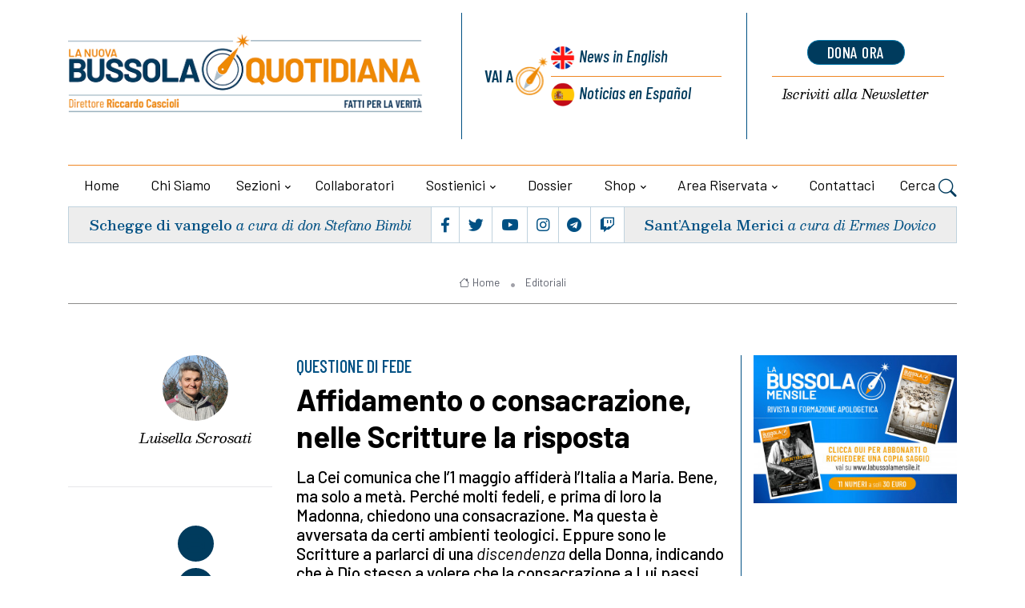

--- FILE ---
content_type: text/html; charset=UTF-8
request_url: https://lanuovabq.it/it/affidamento-o-consacrazione-nelle-scritture-la-risposta
body_size: 13256
content:
<!DOCTYPE html>
<html lang="it">
<head>
    <title> Affidamento o consacrazione, nelle Scritture la risposta - La Nuova Bussola Quotidiana
            </title>
   
	<meta charset="utf-8">
	<meta name="viewport" content="width=device-width, initial-scale=1, shrink-to-fit=no">
		
	
	<meta name="keywords" content="" />
    <meta name="description" content="" />

    <!-- Audio player -->
    <!-- css audioplayer -->
<link href="https://lanuovabq.it/assets/shared/css/audioplayer.css" rel="stylesheet">

        <meta property="og:title" content="Affidamento o consacrazione, nelle Scritture la risposta"/>
    <meta property="og:description" content="La Cei comunica che l&rsquo;1 maggio affider&agrave; l&rsquo;Italia a Maria. Bene, ma solo a met&agrave;. Perch&eacute; molti fedeli, e prima di loro la Madonna, chiedono una consacrazione. Ma questa &egrave; avversata da certi ambienti teologici. Eppure sono le Scritture a parlarci di una discendenza della Donna, indicando che &egrave; Dio stesso a volere che la consacrazione a Lui passi attraverso Lei. Perch&eacute; i vescovi resistono alla volont&agrave; divina?"/>
    <meta property="og:url" content="https://lanuovabq.it/it/affidamento-o-consacrazione-nelle-scritture-la-risposta"/>
    <meta property="og:image" content="https://lanuovabq.it/storage/imgs/cuore-maria-large-large-0.jpg"/>
    <meta name="twitter:card" content="summary_large_image" />
    <meta name="twitter:site" content="@lanuovaBQ" />
    <meta name="twitter:title" content="Affidamento o consacrazione, nelle Scritture la risposta" />
    <meta name="twitter:description" content="La Cei comunica che l&rsquo;1 maggio affider&agrave; l&rsquo;Italia a Maria. Bene, ma solo a met&agrave;. Perch&eacute; molti fedeli, e prima di loro la Madonna, chiedono una consacrazione. Ma questa &egrave; avversata da certi ambienti teologici. Eppure sono le Scritture a parlarci di una discendenza della Donna, indicando che &egrave; Dio stesso a volere che la consacrazione a Lui passi attraverso Lei. Perch&eacute; i vescovi resistono alla volont&agrave; divina?" />
    <meta name="twitter:image" content="https://lanuovabq.it/storage/imgs/cuore-maria-large-large-0.jpg" />
    


    
 
 <!-- Google tag (gtag.js) -->
<script 
type="text/plain"
    data-cookiecategory="analytics"
async src="https://www.googletagmanager.com/gtag/js?id=G-F4TR848EGL"></script>
<script     type="text/plain"
    data-cookiecategory="analytics">
  window.dataLayer = window.dataLayer || [];
  function gtag(){dataLayer.push(arguments);}
  gtag('js', new Date());
  gtag('config', 'G-F4TR848EGL', { 'anonymize_ip': true })
</script>



   

<!-- Dark mode -->



	<!-- Favicon -->
	<link rel="shortcut icon" href="https://lanuovabq.it/assets/themes/lanuovabq-2023/images/favicon.ico">

	<!-- Google Font -->
	<link rel="preconnect" href="https://fonts.gstatic.com">
	<link
		href="https://fonts.googleapis.com/css2?family=Barlow+Condensed:ital,wght@0,400;0,500;0,600;0,700;0,800;1,400;1,500;1,600;1,700&family=Barlow:ital,wght@0,400;0,500;0,600;0,700;1,400&family=Besley:ital,wght@0,400;0,500;0,600;1,400;1,500;1,600;1,700&display=swap"
		rel="stylesheet">

	<!-- Plugins CSS -->
    <link rel="stylesheet" type="text/css" href="https://lanuovabq.it/assets/themes/lanuovabq/css/legacy-style.css?v=2.6.0">
    <link rel="stylesheet" type="text/css" href="https://lanuovabq.it/assets/themes/lanuovabq/css/animations.css?v=2.6.0">
	<link rel="stylesheet" type="text/css" href="https://lanuovabq.it/assets/themes/lanuovabq-2023/vendor/font-awesome/css/all.min.css?v=2.6.0">
	<link rel="stylesheet" type="text/css" href="https://lanuovabq.it/assets/themes/lanuovabq-2023/vendor/bootstrap-icons/bootstrap-icons.css?2.6.0">
	<link rel="stylesheet" type="text/css" href="https://lanuovabq.it/assets/themes/lanuovabq-2023/vendor/tiny-slider/tiny-slider.css?v=2.6.0">
	<link rel="stylesheet" type="text/css" href="https://lanuovabq.it/assets/themes/lanuovabq-2023/vendor/plyr/plyr.css?v=2.6.0">
	<link rel="stylesheet" type="text/css" href="https://lanuovabq.it/assets/themes/lanuovabq/css/magnificpopup.css?v=2.6.0">
	<link rel="stylesheet" type="text/css" href="https://lanuovabq.it/assets/shared/css/cookieconsent.css?v=2.6.0">    
	<link id="style-switch" rel="stylesheet" type="text/css" href="https://lanuovabq.it/assets/themes/lanuovabq-2023/css/style.css?v=2.6.0">

</head><body>
    
        <!-- ======================= Header START -->
	<header class="navbar-light header-static mt-3">
		<div class="container">
						<div class="row">
				<div class="col-12 col-sm-6  col-md-5 col-xxl-6 d-flex flex-column justify-content-center align-items-center align-items-sm-start ">
					<!-- Logo START -->


					<a class="navbar-brand" href="https://lanuovabq.it" title="La Nuova Bussola Quotidiana">
						<img class="navbar-brand-item light-mode-item" src="https://lanuovabq.it/assets/themes/lanuovabq-2023/images/icon/logo-lanuovabq.png?=2"  alt="La Nuova Bussola Quotidiana" >
					</a>
					<!-- Logo END -->



					<div class="d-flex justify-content-center social order-1  order-md-2 d-flex d-lg-none">

						<ul class="nav d-flex justify-content-center flex-sm-fill">
							<li class="nav-item flex-fill text-center b-r p-1">
								<a class="nav-link px-1 fs-5" href="https://www.facebook.com/lanuovabq/"  target="_blank"><i class="fab fa-facebook-f"></i></a>
							</li>
							<li class="nav-item flex-fill text-center b-r p-1">
								<a class="nav-link px-1 fs-5" href="https://twitter.com/lanuovaBQ"  target="_blank"><i class="fab fa-twitter"></i></a>
							</li>

							<li class="nav-item flex-fill text-center b-r p-1">
								<a class="nav-link px-1 fs-5" href="https://www.youtube.com/@LanuovabqIta"  target="_blank"><i class="fab fa-youtube"></i></a>
							</li>
							<li class="nav-item flex-fill text-center b-r p-1">
								<a class="nav-link px-1 fs-5" href="https://www.instagram.com/lanuovabq/" target="_blank"><i class="fab fa-instagram"></i></a>
							</li>
							<li class="nav-item flex-fill text-center b-r p-1">
								<a class="nav-link px-1 fs-5" href="https://t.me/lanuovabussolaquotidiana/" target="_blank"><i class="fab fa-telegram"></i></a>
							</li>
							<li class="nav-item flex-fill text-center p-1">
								<a class="nav-link px-1 fs-5" href="https://www.twitch.tv/lanuovabussolaquotidiana/" target="_blank"><i class="fab fa-twitch"></i></a>
							</li>
						</ul>
					</div>

				</div>

				<div class="col-12 col-sm-6  col-md-7 col-xxl-6 d-flex sezionelingue">
					<div class="row flex-fill">

						<div class="col-6 col-sm-7 col-xxl-7 b-r wrapper-lingue">
							<div class="box-lingue d-flex justify-content-center flex-row flex-sm-column px-3">
								<div class="label d-flex justify-content-end align-items-center b-l ">
									<div class="vai-a">Vai a</div>
								</div>
								<div class="lingua primo inglese d-flex"><a href="https://newdailycompass.com"  title="Daily Compass">News<span class="d-none d-md-inline"> in English</span></a>
								</div>
								<div class="lingua secondo spagnolo b-t-plus d-flex"><a href="https://brujulacotidiana.com"  title="Brujula Cotidiana">Noticias<span class="d-none d-md-inline"> en Español</span></a>
											
								</div>
							</div>
						</div>
  
						<div class="col-6 col-sm-5  col-xxl-5 wrapper-calltoaction">
							<div class="box-calltoaction d-flex justify-content-center flex-row-reverse flex-sm-column px-3">
								<div class="box-dona  d-flex align-items-baseline"><a href="https://sostienici.lanuovabq.it/" onClick="gtag('event', 'click', {'event_category': 'pagina-sostienici', 'event_label': 'link-dona-ora', 'value': '1'});" target="_blank" class="btn btn-secondary btn-xs mb-2">dona ora</a></div>
								<div class="box-newsletter b-t-plus  d-flex"><a href="https://lanuovabq.it/it/iscrizione-newsletter"><span class="d-none d-md-inline">Iscriviti alla </span>Newsletter</a></div>
							</div>
						</div>
					</div>

				</div>
				
				<!-- Logo Nav START -->
				<nav class="navbar navbar-expand-lg menu-principale">
					<div class="container-fluid justify-content-center menu-mobile">

						<!-- Offcanvas menu toggler -->
						<div class="nav-item navbar-toggler">
							<a class="nav-link pe-0" data-bs-toggle="offcanvas" href="#offcanvasMenu" role="button"
								aria-controls="offcanvasMenu"><span class="text-body">Menu</span>
								<i class="bi bi-text-right rtl-flip fs-2" data-bs-target="#offcanvasMenu"> </i>
							</a>
						</div>
						<!-- Offcanvas START -->
						<div class="offcanvas offcanvas-end navbar-nav-scroll mh-100" tabindex="-1" id="offcanvasMenu">

							<!-- Main navbar START 
						<div class="collapse navbar-collapse " id="navbarCollapse">-->
							<ul class="nav navbar-nav nav-justified md-flex-fill mt-4">
								<div class="offcanvas-header justify-content-end">
									<button type="button" class="btn-close text-reset" data-bs-dismiss="offcanvas"
										aria-label="Close"></button>
								</div>

								<!-- Nav item 1 home -->
								<li class="nav-item flex-fill">
									<a class="nav-link " href="https://lanuovabq.it/it"  aria-expanded="false">Home</a>
								</li>

                              
                                                  

								<!-- Nav item 2 chi siamo-->
                                  								<li class="nav-item flex-fill">
									<a class="nav-link"  href="/it/chi-siamo"  aria-expanded="false">Chi siamo</a>
								</li>
                                 								<!-- Nav item 3 sezioni Megamenu-->
								<!-- Card item START -->

                                								<li class="nav-item dropdown dropdown-fullwidth mydropdown ">
									<a class="nav-link dropdown-toggle" href="#" id="megaMenu" data-bs-toggle="dropdown" aria-haspopup="true" aria-expanded="false">Sezioni</a>
									
                                    <div class="dropdown-menu dropdown-menu-end" aria-labelledby="megaMenu">
										<div class="container">
											<div class="row g-4 p-3 flex-fill">
												<!-- Card item START -->
												<div class="col-12 col-lg-3 b-r p-1">
													<div class="card bg-transparent">
														<ul aria-labelledby="sezioni">
															<!-- dropdown submenu -->                                                          
                                                                                                                        <li> <a href="/it/editoriali" class="dropdown-item">Editoriali</a> </li>
                                                                                                                        <li> <a href="/it/attualita" class="dropdown-item">Attualità</a> </li>
                                                                                                                        <li> <a href="/it/cultura" class="dropdown-item">Cultura</a> </li>
                                                                                                                        <li> <a href="/it/vita-e-bioetica" class="dropdown-item">Vita e bioetica</a> </li>
                                                                                                                        <li> <a href="/it/famiglia" class="dropdown-item">Famiglia</a> </li>
                                                                                                                        <li> <a href="/it/economia" class="dropdown-item">Economia</a> </li>
                                                                                                                        <li> <a href="/it/educazione" class="dropdown-item">Educazione</a> </li>
                                                                                                                        <li> <a href="/it/liberta-religiosa" class="dropdown-item">Libertà religiosa</a> </li>
                                                            														</ul>
													</div>
												</div>
												<!-- Card item END -->
												<!-- Card item START -->
												<div class="col-12 col-lg-3 b-r p-1">
													<div class="card bg-transparent">
														<ul aria-labelledby="sezioni2">
                                                                                                                         <li> <a href="/it/creato" class="dropdown-item">Creato</a> </li>
                                                                                                                        <li> <a href="/it/ecclesia" class="dropdown-item">Ecclesia</a> </li>
                                                                                                                        <li> <a href="/it/politica" class="dropdown-item">Politica</a> </li>
                                                                                                                        <li> <a href="/it/catechismo" class="dropdown-item">Catechismo</a> </li>
                                                                                                                        <li> <a href="/it/esteri" class="dropdown-item">Esteri</a> </li>
                                                                                                                        <li> <a href="/it/sport" class="dropdown-item">Sport</a> </li>
                                                                                                                        <li> <a href="/it/cronaca" class="dropdown-item">Cronaca</a> </li>
                                                                                                                        <li> <a href="/it/cinema-e-tv" class="dropdown-item">Cinema e tv</a> </li>
                                                            
														</ul>
													</div>
												</div>
												<!-- Card item END -->
												<!-- Card item START -->
												<div class="col-12 col-lg-3 b-r p-1">
													<div class="card bg-transparent">
														<ul aria-labelledby="sezioni3" class="italic">
															<!-- dropdown submenu -->
                                                                                                                        <li><a href="https://lanuovabq.it/it/media/home" class="dropdown-item"> Media</a> </li>
                                                            
                                                                                                                        <li><a href="/it/articles-in-english" class="dropdown-item">Articles in English</a> </li>
                                                                                                                        <li><a href="/it/rubriche-1" class="dropdown-item">Rubriche</a> </li>
                                                                                                                        <li><a href="/it/documenti" class="dropdown-item">Documenti</a> </li>
                                                                                                                        <li><a href="/it/dossier" class="dropdown-item">Dossier</a> </li>
                                                                                                                        <li><a href="/it/appelli-per-la-raccolta-fondi" class="dropdown-item">Appelli per la raccolta fondi</a> </li>
                                                            
                                                                                                                        <li ><a href="https://lanuovabq.it/it/articoli-con-versione-audio" class="dropdown-item"> Articoli con versione audio</a> </li>
                                                                                                                        
                                                                                                                        <li><a href="https://lanuovabq.it/it/archiviostorico" class="dropdown-item"> Archivio storico</a> </li>
                                                                                                                       

														</ul>
													</div>
												</div>
												<!-- Card item END -->
																								<div class="col-12 col-lg-3 p-1">
													<div class="card bg-transparent">
														<ul aria-labelledby="sezioni4" class="menu-blog italic">
															<!-- dropdown submenu -->

															<li><div href="#" class="dropdown-item label">Blog</div></li>

																														<li><a href="/it/gender-watch" class="dropdown-item">Gender Watch</a></li>
																														<li><a href="/it/borgo-pio" class="dropdown-item">Borgo Pio</a></li>
																														<li><a href="/it/svipop" class="dropdown-item">Svipop</a></li>
																														<li><a href="/it/cristiani-perseguitati" class="dropdown-item">Cristiani Perseguitati</a></li>
																														<li><a href="/it/migrazioni" class="dropdown-item">Migrazioni</a></li>
																														<li><a href="/it/fuori-schema" class="dropdown-item">Fuori schema</a></li>
																														<li><a href="/it/dottrina-sociale-1-1" class="dropdown-item">Dottrina sociale</a></li>
																														</li>
														</ul>
													</div>
												</div>
																							</div> 
										</div>
									</div>                      

								</li>                                   
                                                               
								<!-- Nav item 4 collaboratori -->
								<li class="nav-item flex-fill">
									<a class="nav-link" href="https://lanuovabq.it/it/autori" id="collaboratori" aria-expanded="false">Collaboratori</a>
								</li>


                                								<!-- Nav item 4 sostienici -->
								<li class="nav-item dropdown flex-fill">
									<a class="nav-link dropdown-toggle" href="https://sostienici.lanuovabq.it" target="_blank" id="sostienici" data-bs-toggle="dropdown"
										aria-haspopup="true" aria-expanded="false">Sostienici</a>
									<ul class="dropdown-menu" aria-labelledby="sostienici">
										<!-- dropdown submenu -->
										<li class="dropdown-submenu dropend">
											<a class="dropdown-item" href="https://sostienici.lanuovabq.it">Dona ora</a>
										</li>
										                                        	<li><a href="/it/lasciti-testamentari" class="dropdown-item">Lasciti testamentari</a> </li>
                                                                                	<li><a href="/it/5x1000" class="dropdown-item">5x1000</a> </li>
                                        									</ul>
								</li>
                                <!-- Nav item 5 dossier -->
                                								<li class="nav-item flex-fill">
									<a class="nav-link" href="/it/dossier" id="contattaci" aria-expanded="false">Dossier</a>                            
								</li>
                                								<!-- Nav item 6 shop -->
								<li class="nav-item dropdown flex-fill">
									<a class="nav-link dropdown-toggle" href="https://lanuovabq.it/it/categorie-shop" id="shop" data-bs-toggle="dropdown"
										aria-haspopup="true" aria-expanded="false">Shop</a>


									<ul class="dropdown-menu" aria-labelledby="shop">
										<li class="dropdown-submenu dropend"><a class="dropdown-item" href="https://lanuovabq.it/it/categorie-shop" > Categorie</a> </li>
                                                                                <li class="dropdown-submenu dropend"><a class="dropdown-item" href="https://lanuovabq.it/it/catalogo-online/libri" > Libri</a> </li>
                                                                                <li class="dropdown-submenu dropend"><a class="dropdown-item" href="https://lanuovabq.it/it/catalogo-online/videocorsi" > Videocorsi</a> </li>
                                                                                <li class="dropdown-submenu dropend"><a class="dropdown-item" href="https://lanuovabq.it/it/catalogo-online/altri-prodotti" > Altri prodotti</a> </li>
                                                                                <li class="dropdown-submenu dropend"><a class="dropdown-item" href="https://lanuovabq.it/it/catalogo-online/abbonamento-rivista" > La Bussola Mensile</a> </li>
                                                                                <li class="dropdown-submenu dropend"><a class="dropdown-item" href="https://lanuovabq.it/it/catalogo-online/eventi" > Eventi</a> </li>
                                        									</ul>
								</li>

			

                                
                                <li class="nav-item dropdown flex-fill">
                                                <a class="nav-link dropdown-toggle" href="https://lanuovabq.it/it/areautente" id="areariservata"
                                                    data-bs-toggle="dropdown" aria-haspopup="true" aria-expanded="false">Area riservata</a>
                                               
                                    <!-- Nav item 7 area riservata -->
                                    
                                     <ul class="dropdown-menu active" aria-labelledby="areariservata" >
                                                                                <li class="dropdown-submenu dropend">
                                            <a class="dropdown-item" href="https://lanuovabq.it/it/login">Login</a>
                                        </li>                                        
                                                                                
                                    </ul>
                                    
                                </li>

								
 
                                   								
								<!-- Nav item 8 Contattaci -->
								<li class="nav-item flex-fill">
									<a class="nav-link" href="https://lanuovabq.it/it/contattaci" id="contattaci" aria-expanded="false">Contattaci</a>

								</li>

								<!-- Nav Search -->

								<li class="nav-item dropdown dropdown-toggle-icon-none nav-search">
									<a class="nav-link dropdown-toggle" role="button" href="#" id="navSearch"
										data-bs-toggle="dropdown" aria-expanded="false">
										Cerca <i class="bi bi-search fs-4"> </i>
									</a>
									<div class="dropdown-menu dropdown-menu-end shadow rounded p-2"
										aria-labelledby="navSearch">
										<form  method="post" class="input-group" action="https://lanuovabq.it/it/ricerca">
											<input name="srcStr" class="form-control border-secondary" type="search"
												placeholder="Cerca..." aria-label="Cerca...">
											<button class="btn btn-secondary m-0" type="submit">Cerca...</button>
											<input type="hidden" name="srcInTitle" value="1">
											<input type="hidden" name="page" value="search">
																						
											<input type="hidden" name="_token" value="FpU3iFXLDnkx8Wsd2GkDH5O2wZtqpxGNOVMsqet0">
										</form>
									</div>

								</li>







								

  
							</ul>
						</div>
						<!-- Main navbar END -->
					</div>
				</nav>

				<!-- Logo Nav END -->			</div>
            
	</header>
	<div class="container">
		  <div class="d-flex box-sottomenu">

	
			<div
				class="d-flex flex-fill justify-content-center b-r vangelo  align-items-center order-2 order-md-1 p-2 text-center">
				<h5 class="card-title"><a href="/it/la-vera-famiglia-di-dio">Schegge di vangelo</a> <span class="card-autore">a cura di don Stefano Bimbi</span></h5>
			</div>

			<!-- Top bar right -->
			<div class="d-flex justify-content-center flex-fill b-r social order-1  order-md-2 d-none d-lg-flex">
				<ul class="nav d-flex justify-content-center flex-fill">
					<li class="nav-item flex-fill text-center b-r p-1">
						<a class="nav-link px-1 fs-5" href="https://www.facebook.com/lanuovabq/" target="_blank"><i class="fab fa-facebook-f"></i></a>
					</li>
					<li class="nav-item flex-fill text-center b-r p-1">
						<a class="nav-link px-1 fs-5" href="https://twitter.com/lanuovaBQ" target="_blank"><i class="fab fa-twitter"></i></a>
					</li>
					<li class="nav-item flex-fill text-center b-r p-1">
						<a class="nav-link px-1 fs-5" href="https://www.youtube.com/@LanuovabqIta" target="_blank"><i class="fab fa-youtube"></i></a>
					</li>
					<li class="nav-item flex-fill text-center b-r p-1">
						<a class="nav-link px-1 fs-5" href="https://www.instagram.com/lanuovabq/" target="_blank"><i class="fab fa-instagram"></i></a>
					</li>
					<li class="nav-item flex-fill text-center b-r p-1">
						<a class="nav-link px-1 fs-5" href="https://t.me/lanuovabussolaquotidiana/" target="_blank"><i class="fab fa-telegram"></i></a>
					</li>
					<li class="nav-item flex-fill text-center p-1">
						<a class="nav-link px-1 fs-5" href="https://www.twitch.tv/lanuovabussolaquotidiana/" target="_blank"><i class="fab fa-twitch"></i></a>
					</li>
				</ul>
			</div>
			<div
				class="d-flex  flex-fill justify-content-center  santo  align-items-center order-3  order-md-3 p-2  text-center">
				<h5 class="card-title"><a href="/it/santangela-merici-1-1-1-1-1-1-1-1-1-1-1">Sant’Angela Merici</a>
			   <span class="card-autore">a cura di Ermes Dovico</span>
				</h5>
			</div>
		  </div>

	    

    


	</div>



	   <main>
        <section class="pt-4 sezionebreadcrumbs">
	<div class="container">
		<div class="row">
      <div class="col-12">
				<div class="b-b pb-2 text-center">

                    					<nav class="d-flex justify-content-center" aria-label="breadcrumb">
						<ol class="breadcrumb breadcrumb-dots m-0">
                                                                                    <li class="breadcrumb-item"><a href="https://lanuovabq.it/it"><i class="bi bi-house me-1"></i>Home</a></li>
                                                                                    
							<li class="breadcrumb-item  active "><a href="/it/editoriali"> Editoriali</a></li>
                            

                                                        

						</ol>
					</nav>
				</div>
      </div>
    </div>
	</div>
</section>



        <section class="main-wrapper pt-4">
            <div class="container">
                <div class="row">
                    
        
                    <!-- Modal -->
 	
<!-- Left sidebar START -->
			<div class="d-none d-sm-flex flex-column  col-sm-2 col-lg-3 align-items-end col-autore">
				
				<div class="col-12 col-lg-9 col-xxl-6 d-flex flex-column align-items-center text-center mb-5 ">
				                        
                    <!-- Author info -->
					<div>
                    						<div class="avatar avatar-xl">
                        
							<img class="avatar-img rounded-circle" src="https://lanuovabq.it/storage/imgs/luisella-primo-piano-2-thumb.JPG" alt="Luisella Scrosati">
						
                        </div>
                        						<a href="/it/luisella-scrosati" class=" card-autore mt-2 mb-0 d-block">Luisella Scrosati</a>
					
					</div>
                    

			
				</div>
				<hr class="divider">
				<div class="share_box invia-link-articolo">

                    <form post-mode='ajax' action="https://lanuovabq.it/it/form/ajax/invia-link-articolo">
                        <div class="form-msg-container"></div>
                        <div class="row">
                            <div class="form-group">
                                <input name="nome" type="text" class="form-control"  placeholder="Il tuo nome *">
                            </div>
                            <div class="form-group">

                                <input name="email" type="text" class="form-control"  placeholder="La tua email *">
                            </div>
                        </div>
                        <div class="row">
                            <div class="form-group">

                                <input name="emaildestinatario" type="text" class="form-control"  placeholder="Email del destinatario">
                            </div>
                        </div>

                        <button type="submit" class="btn btn-primary btn-lg">Invia</button>
                        <input name="linkarticolo" type="hidden" value="it/affidamento-o-consacrazione-nelle-scritture-la-risposta">
                        <input name="titoloarticolo" type="hidden" value="Affidamento o consacrazione, nelle Scritture la risposta">

                    </form>

            </div>
				
				<div class="col-12 col-lg-9 col-xxl-6 d-flex flex-column align-items-center mt-5 share_box">

				
							<ul class="nav flex-column text-white-force tool-articolo justify-content-end">
								<li class="nav-item">
									<a class="nav-link icon-md rounded-circle mb-2 p-0 fs-4"  href="javascript:window.print()" >
										<i class="fa fa-print align-middle mb-1"></i>
										
									</a>
								</li>
								<li class="nav-item">
									<a class="nav-link icon-md rounded-circle mb-2 p-0 fs-4" href="/it/pdf/affidamento-o-consacrazione-nelle-scritture-la-risposta">
										<i class="fa fa-file-pdf align-middle mb-1"></i>
									
									</a>
								</li>


								<li class="nav-item">
									<a class="nav-link icon-md rounded-circle mb-2 p-0 fs-4 social_icon mail" href="" >
										<i class="fa fa-envelope align-middle mb-1"></i>
									</a>
								</li>
								
								</li>
						
							</ul>
				  
							<ul class="nav flex-column text-white-force tool-social">
								<li class="nav-item">
								<div class="st-custom-button nav-link icon-md rounded-circle mb-2 p-0 fs-4 bg-facebook" data-network="facebook"><i class="fab fa-facebook-square align-middle mb-1"></i></div> 
								</li>
								<li class="nav-item">
								<div class="st-custom-button nav-link icon-md rounded-circle mb-2 p-0 fs-4 bg-twitter" data-network="twitter"><i class="fab fa-twitter-square align-middle mb-1"></i></div>
								</li>
								<li class="nav-item">
								<div class="st-custom-button nav-link icon-md rounded-circle mb-2 p-0 fs-4 bg-whatsapp" data-network="whatsapp"><i class="fab fa-whatsapp align-middle mb-1"></i></div>
								</li>
								
								</li>
								<li class="nav-item">
								<div class="st-custom-button nav-link icon-md rounded-circle mb-2 p-0 fs-4 bg-telegram" data-network="telegram"><i class="fab fa-telegram align-middle mb-1"></i></div>
								</li>
							</ul>
				</div>
			</div>
			<!-- Left sidebar END --> 


			<!-- Main Content START -->
            <div class="col-12 col-sm-10 col-md-6 col-lg-6 mb-5 central-wrapper "> 
                <div class="articolo">
                <div class="card-occhiello">QUESTIONE DI FEDE</div>
                <h1 class="card-title pb-3">Affidamento o consacrazione, nelle Scritture la risposta</h1>
		        					<div class="mb-3 d-blok d-sm-none">
						<!-- Author info -->
						<div class="position-relative">
							<div class="avatar avatar-xs">
                             								<img class="avatar-img rounded-circle" src="https://lanuovabq.it/storage/imgs/luisella-primo-piano-2-thumb.JPG" alt="Luisella Scrosati">
                             							</div><a href="/it/luisella-scrosati" class=" card-autore mx-2">Luisella Scrosati</a>
							
						
						</div>
				
					</div>                
                                
                
               <div class="card-riassunto">
      	       <p>La Cei comunica che l&rsquo;1 maggio affider&agrave; l&rsquo;Italia a Maria. Bene, ma solo a met&agrave;. Perch&eacute; molti fedeli, e prima di loro la Madonna, chiedono una consacrazione. Ma questa &egrave; avversata da certi ambienti teologici. Eppure sono le Scritture a parlarci di una <em>discendenza</em> della Donna, indicando che &egrave; Dio stesso a volere che la consacrazione a Lui passi attraverso Lei. Perch&eacute; i vescovi resistono alla volont&agrave; divina?</p>
               
               </div>

                <div class="card-dettagli">
                <a href="/it/editoriali" class="card-sezione">Editoriali</a>
                <span class="card-data">21_04_2020</span>
                <span class="vai-a-versione">
<a href="https://newdailycompass.com/en/to-entrust-or-consecrate-the-answer-is-found-in-scripture"><img src="https://lanuovabq.it/assets/themes/lanuovabq-2023/images/icon/icon-lang-en.png" class="ico-flag-small"  border="0" alt="English" title="English"></a>
<a href="https://brujulacotidiana.com/es/encomendar-o-consagrar-en-las-escrituras-la-respuesta"><img src="https://lanuovabq.it/assets/themes/lanuovabq-2023/images/icon/icon-lang-es.png" class="ico-flag-small"  border="0" alt="Español" title="Español"></a>
</span>
                </div>

												

				<section class="corpo-articolo">

                                                   
                <!-- Image or Video -->

                
				
				  
		      	<img class="img-fluid w-100" src="https://lanuovabq.it/storage/imgs/cuore-maria-large-large-0.jpg" alt="" title="">
		                                        <p>&laquo;Raccogliendo la proposta e la sollecitazione di tanti fedeli, la Conferenza Episcopale Italiana affida l&rsquo;intero Paese alla protezione della Madre di Dio come segno di salvezza e di speranza. Lo far&agrave; venerd&igrave; primo maggio, alle ore 21, con un momento di preghiera, nella basilica di Santa Maria del Fonte presso Caravaggio (diocesi di Cremona, provincia di Bergamo). La scelta della data e del luogo &egrave; estremamente simbolica&raquo;.</p>

<p><strong>&Egrave; questo il comunicato che la Conferenza Episcopale Italiana ha emesso nella giornata di ieri</strong>. Il cardinal Gualtiero Bassetti, in un breve <a href="https://www.farodiroma.it/covid-19-i-vescovi-affidano-litalia-alla-vergine-maria-latto-avverra-il-primo-maggio-nel-santuario-di-caravaggio-altri-contributi-dalla-cei/" target="_blank">video</a>, ha sottolineato che l&rsquo;iniziativa vuole essere la risposta alle richieste di numerosi fedeli: &laquo;Spesso &egrave; il gregge, il popolo cristiano che spinge i pastori, com&rsquo;&egrave; avvenuto in questo caso&raquo;, ha sottolineato il cardinale.</p>

<p><strong>Si tratta di oltre 300 lettere</strong>, rivolte direttamente a lui, in qualit&agrave; di presidente della Cei, il cui contenuto &egrave; cos&igrave; sintetizzato da Bassetti: &laquo;Perch&eacute; non dedicate al Cuore Immacolato di Maria la nostra Nazione, tutte le persone che soffrono per questa epidemia, tutti coloro che lavorano negli ospedali... perch&eacute; non affidarli tutti a Maria, la Nazione intera?&raquo;.</p>

<p><strong>Siamo contenti</strong> che i vescovi italiani abbiano deciso di rispondere al grido del popolo di Dio, loro affidato; per&ograve;, siamo contenti a met&agrave;. Anzi, un quarto. A met&agrave;, perch&eacute; il cardinale sta bene attento a non utilizzare quel termine che in moltissime petizioni che gli sono arrivate era scritto, nero su bianco: consacrare. Molte persone hanno esplicitamente chiesto di consacrare, non di dedicare o affidare. E non &egrave; una questione di lana caprina, come vedremo. E poi, met&agrave; della met&agrave;, perch&eacute; quello che i fedeli hanno domandato, lo hanno fatto non per qualche strana idea peregrina, ma in risposta a quello che la Santissima Vergine continua, in numerose apparizioni riconosciute dalla stessa Chiesa, a chiedere da decenni: consacrare e consacrarsi al suo Cuore Immacolato.</p>

<p><strong>Da un po&rsquo; di tempo a questa parte</strong>, negli ambienti teologici e gerarchici, pare che si stia bene attenti a scansare l&rsquo;idea di una consacrazione alla Madonna. La ragione? Pi&ugrave; o meno le solite che sentiamo ripetere dalle correnti mariologiche minimaliste: ci si consacra solo a Dio, occorre evitare di porre figure &ldquo;parallele&rdquo; a Dio e a Ges&ugrave; Cristo, etc. Quindi niente corredentrici, niente mediatrici, niente consacrazioni mariane. Questa terminologia popolare &egrave; tutt&rsquo;al pi&ugrave; tollerata, ma occorre evitarla accuratamente negli atti e negli insegnamenti ufficiali.</p>

<p><strong>Apripista della corrente teologica</strong> che porter&agrave; di fatto ad eliminare la terminologia di una vera e propria consacrazione a Maria, pu&ograve; essere considerato il teologo gesuita Juan Alfaro (1914-1993). In una sua comunicazione alle congregazioni mariane del 1963, il teologo spagnolo spiegava appunto che &laquo;una consacrazione propriamente detta non si fa se non a una persona divina perch&eacute; la consacrazione &egrave; un atto di latria, il cui termine finale pu&ograve; essere unicamente Iddio&raquo;. La consacrazione alla Madonna dev&rsquo;essere considerata in senso largo, o improprio, &laquo;come riconoscimento della nostra dipendenza da lei, come affermazione della sua dignit&agrave; suprema fra le persone create&raquo;. In sostanza un affidamento.</p>

<p><strong>&Egrave; chiaro che una tale incomprensione non poteva che avviare quel processo</strong>, nemmeno troppo lungo, che ha di fatto portato a sostituire il termine &ldquo;consacrazione&rdquo; con quello di &ldquo;affidamento&rdquo;. Diffidata la consacrazione, si &egrave; consacrato l&rsquo;affidamento.</p>

<p><strong>Eppure, la fede dei semplici continua a persistere nel fare atti di consacrazione di se stessi</strong>, della propria famiglia, delle attivit&agrave; alla Madonna, forte del suo istinto soprannaturale e della conferma del Cielo stesso, per bocca della Vergine Maria e di molti santi, dal Montfort, a Padre Pio, a san Massimiliano Kolbe.</p>

<p><strong>La consacrazione indica un doppio movimento</strong>: di separazione e di totale appartenenza; consacrare una chiesa significa sottrarla all&rsquo;uso profano, per dedicarla esclusivamente al culto di Dio (sar&agrave; bene ricordarlo pi&ugrave; spesso); la consacrazione religiosa, indica una separazione dal mondo per appartenere esclusivamente a Dio. E cos&igrave; via.</p>

<p><strong>Allora &egrave; chiaro che il termine <em>a quo</em> &egrave; una realt&agrave; profana</strong>, mondana, che si intende lasciare, e il termine <em>ad quem </em>&egrave; Dio stesso, il suo servizio, la sua adorazione. E cos&igrave; sembrerebbero aver ragione quanti ritengono che la consacrazione possa essere solo a Dio.</p>

<p><strong>Il punto &egrave; per&ograve; che Dio stesso ha stabilito che tale consacrazione a Lui passi attraverso la consacrazione a Lei</strong>. &Egrave; fondamentale capire che questa volont&agrave; divina, che si va esprimendo con chiarezza in questi tempi travagliati della storia dell&rsquo;uomo, &egrave; rivelata nelle Scritture stesse, al punto da costituirne l&rsquo;<em>incipit</em> e la conclusione. Esistono due stirpi, due discendenze antagoniste (cfr. <em>Gen 3, 15</em>) - quella della Donna e quella del serpente - tra le quali &egrave; stata costituita un&rsquo;inimicizia radicale e perpetua; l&rsquo;una insidiata, l&rsquo;altra insidiatrice; eppure l&rsquo;una vittoriosa, l&rsquo;altra sconfitta. &Egrave; solo chi appartiene alla stirpe di Lei a poter vincere la stirpe del serpente.</p>

<p><strong>Poi la Donna &ldquo;ritorna&rdquo; nel capitolo 12 del libro dell&rsquo;Apocalisse</strong>, rivestita di sole. Attenzione al versetto 17: &laquo;Allora il drago si infuri&ograve; contro la donna e se ne and&ograve; a far guerra contro il resto della sua discendenza, contro quelli che osservano i comandamenti di Dio e sono in possesso della testimonianza di Ges&ugrave;&raquo;. Ricompare quella stirpe, quella discendenza, che - anche questa volta - non &egrave; designata come stirpe di Dio, di Ges&ugrave; Cristo, ma come discendenza/stirpe della Donna.</p>

<p><strong>In questi due brani, Dio, in un certo senso, si mette sullo sfondo</strong> e lascia che il suo popolo, i figli da Lui redenti, siano definiti come stirpe/discendenza della Donna: e solo chi &egrave; discendenza della Donna &egrave; anche discendenza di Dio. Quello che scandalizza certi teologi &egrave; di fatto fondato <em>nelle</em> e legittimato <em>dalle</em> Sacre Scritture. E che questa Donna sia la Santissima Vergine risulta chiaramente dal Vangelo di Giovanni, prima alle nozze di Cana di Galilea (cfr. Gv 2, 4), e poi, in modo ancora pi&ugrave; pregnante, sotto la Croce (cfr. Gv 19, 26). Basti accennare al fatto che l&rsquo;atto del discepolo di accogliere tra i suoi beni, o tra ci&ograve; che gli &egrave; proprio, la Madre, richiama quello dell&rsquo;accoglienza di Cristo. Il verbo utilizzato in Gv 19, 26 - &lambda;&alpha;&mu;&beta;ά&nu;&omega; - &egrave; il medesimo che troviamo in Gv 1, 12 (&laquo;A quanti l&rsquo;hanno accolto, ha dato potere di diventare figli di Dio&raquo;).</p>

<p><strong>La consacrazione a Maria risponde dunque pienamente a questo progetto divino</strong>: solo chi appartiene alla stirpe della Donna viene sottratto a quel mondo che &egrave; sotto il potere del maligno, e viene a Dio (cfr. 1Gv 5, 19); anzi, viene da Dio: &laquo;Chi &egrave; nato da Dio preserva se stesso e il maligno non lo tocca&raquo; (1Gv 5, 18). Esattamente il linguaggio di <em>Genesi 3</em> e <em>Apocalisse 12</em>. Solo chi accoglie Maria come Madre, si lascia cio&egrave; generare da Lei, accoglie Cristo e viene generato da Lui. Perch&eacute; i vescovi continuano a opporre resistenza alla volont&agrave; di Dio?</p>

			    </section>
			
            </div><!-- END box-articolo -->

            <hr>
             <div class="row">
	<div class="col-12 d-flex justify-content-between flex-wrap sezionetag">	<!-- Trending tags -->
   
             			            <ul class="list-inline tags-articolo">
                <li class="list-inline-item"> <i class="fa fa-sitemap align-middle m-1"></i></li>
                                <li class="list-inline-item"><a href="/it/editoriali" class="card-sezione">Editoriali</a></li>
                            </ul>
              </div>
</div>            <hr>
          
            <div class="row ">
		    <div class="col-12 d-flex justify-content-between flex-wrap sezionesocial">
            <ul class="nav text-white-force tool-articolo share_box">
                <li class="nav-item">
                    <a class="nav-link icon-md rounded-circle me-2 mb-2 p-0 fs-4"  href="javascript:window.print()" >
                        <i class="fa fa-print align-middle mb-1"></i>
                        
                    </a>
                </li>
                <li class="nav-item">
                    <a class="nav-link icon-md rounded-circle me-2 mb-2 p-0 fs-4"href="/it/pdf/affidamento-o-consacrazione-nelle-scritture-la-risposta">
                        <i class="fa fa-file-pdf align-middle mb-1"></i>
                       
                    </a>
                </li>
                <li class="nav-item">
                    <a class="nav-link icon-md rounded-circle me-2 mb-2 p-0 fs-4 social_icon mail" href="#">
                        <i class="fa fa-envelope align-middle mb-1"></i>
                    </a>
                </li>
                
                </li>
          
            </ul>
            
            
			<ul class="nav text-white-force tool-social justify-content-end">
				<li class="nav-item">
				<div class="st-custom-button nav-link icon-md rounded-circle me-2 mb-2 p-0 fs-4 bg-facebook" data-network="facebook"><i class="fab fa-facebook-square align-middle mb-1"></i></div> 
					
				</li>
				<li class="nav-item">
				<div class="st-custom-button nav-link icon-md rounded-circle me-2 mb-2 p-0 fs-4 bg-twitter" data-network="twitter"><i class="fab fa-twitter-square align-middle mb-1"></i></div>
					
				</li>
				<li class="nav-item">
					
					<div class="st-custom-button nav-link icon-md rounded-circle me-2 mb-2 p-0 fs-4 bg-whatsapp" data-network="whatsapp"><i class="fab fa-whatsapp align-middle mb-1"></i></div>
						
				
				</li>
				
				</li>
				<li class="nav-item">
					
					<div class="st-custom-button nav-link icon-md rounded-circle me-2 mb-2 p-0 fs-4 bg-telegram" data-network="telegram"><i class="fab fa-telegram align-middle mb-1"></i></div>
						
				
				</li>
			</ul>
            </div>
			</div>

            <div class="share_box invia-link-articolo">

                    <form post-mode='ajax' action="https://lanuovabq.it/it/form/ajax/invia-link-articolo">
                        <div class="form-msg-container"></div>
                        <div class="row">
                            <div class="form-group">
                                <input name="nome" type="text" class="form-control"  placeholder="Il tuo nome *">
                            </div>
                            <div class="form-group">

                                <input name="email" type="text" class="form-control"  placeholder="La tua email *">
                            </div>
                        </div>
                        <div class="row">
                            <div class="form-group">

                                <input name="emaildestinatario" type="text" class="form-control"  placeholder="Email del destinatario">
                            </div>
                        </div>

                        <button type="submit" class="btn btn-primary btn-lg">Invia</button>
                        <input name="linkarticolo" type="hidden" value="it/affidamento-o-consacrazione-nelle-scritture-la-risposta">
                        <input name="titoloarticolo" type="hidden" value="Affidamento o consacrazione, nelle Scritture la risposta">

                    </form>

            </div>                       <section class="articolo banner-bottom pt-4">
 <div class="row">
  <div class="col-12">
   <a href="https://sostienici.lanuovabq.it/" target="_blank"><img class="card-img" src="https://lanuovabq.it/assets/themes/lanuovabq-2023/images/banner-dona-ora.png" alt="Dona ora" ></a>
  </div>
 </div>
</section>            </div>
			<!-- Main Content END -->
         



                   
   			        
                    <div class="col-12 col-md-4 col-lg-3 col-dx interno  ">
    <div class="correlati">



            

	                                    <div class="card">
        <a href="https://labussolamensile.it/" target="_blank" title="Bussola Mensile sidebar" class="d-block card-img-flash">
                <img  src="https://lanuovabq.it/storage/imgs/unnamed-1-large-0-1-2-3-4-5-6-7-8-9-10-11-12-13.jpg" alt="Bussola Mensile sidebar" >
            </a>
    </div>                             
                

	                                        

	                                    </div>
</div>
 
                    
                 
    		    </div>
	        </div>
        </section>                    	
        </main>
    <!-- ======================= Footer START -->
	<footer class="bq-bg-dark text-white ms-t" style="position:relative">
		<div class="container-fluid">
			<div class="row box-smusso primary">
				<div class="container-fluid">
					<div class="row sfondo-1">
						<div class="col-2 col-sm-4 col-md-4 col-lg-3 col-xl-3 m-0 p-0 sfondo-2">
							<div class="h-100 d-flex sfondo-3"></div>
						</div>
						<div class="col-10 col-sm-8 col-md-8 col-lg-9 col-xl-9 d-flex align-items-center m-0 p-0 sfondo-4"><div class="h-100 d-flex w-100 sfondo-5"><h5 class="card-titolo px-3 col-10  col-sm-6 col-lg-4  offset-lg-2 offset-xl-2"><a href="https://lanuovabq.it/it/archivio-articoli">Altri articoli</a></div></div>
					
					</div>
				</div>			
			</div>
		</div>
		<div class="container">

			<div class="row pt-5 row-padding" style="position:relative" >

				<!-- 1 col footer -->
				<div class="col-6  col-lg-4 order-2 contatti px-0">
					<h5 class="mb-3 text-white">Contatti</h5>
					<div class="py-3 text-white  b-t">
						<div class="row py-2">
							<div class="col-12">
                            La Nuova Bussola Quotidiana<br/><br/>
<em>Sede operativa redazione:</em><br/>
Via Giuseppe Ugolini, 11<br>
20900 Monza - MB<br/>
Tel. 039 9418930<br/>
                            <em>Email</em><br>
<a href="mailto:redazione@lanuovabq.it" target="_blank">redazione@lanuovabq.it</a><br>
<a href="mailto:segreteria@lanuovabq.it" target="_blank">segreteria@lanuovabq.it</a><br>
<a href="mailto:inserzioni@lanuovabq.it" target="_blank">inserzioni@lanuovabq.it</a><br>							</div>
						</div>
					</div>
				</div><!-- END 1 col footer -->

				<!-- 2 col footer -->
				<div class="col-12  col-lg-4 ultimi-articoli order-1 order-lg-2 px-0">
					<h5 class="mb-3 text-white">Ultimi articoli</h5>
					<div class="py-3 text-white  b-t">

						<div class="row">
                        							<div class="col-12 col-sm-6 col-lg-12 col-xl-10 py-2">
								<div class="row">
									<div class="col-7 col-md-7">
										<h6><a href="/it/io-il-vaccino-e-la-cecita-il-mare-mi-manca-abbandonato-dallesercito">&quot;Io, il vaccino e la cecità: il mare mi manca, abbandonato dall&#039;Esercito”</a></h6>
									</div>
									<div class="col-5 col-md-5">
                                                                            <a href="/it/io-il-vaccino-e-la-cecita-il-mare-mi-manca-abbandonato-dallesercito"><img class="card-img" src="https://lanuovabq.it/storage/imgs/whatsapp-image-2026-01-26-at-150140hg-thumb.jpg" alt="&quot;Io, il vaccino e la cecità: il mare mi manca, abbandonato dall&#039;Esercito”"></a>
                                    									</div>
								</div>
							</div>
                    								<div class="col-12 col-sm-6 col-lg-12 col-xl-10 py-2">
								<div class="row">
									<div class="col-7 col-md-7">
										<h6><a href="/it/luccisione-di-alex-pretti-pone-fine-al-duello-nel-minnesota">L&#039;uccisione di Alex Pretti pone fine al duello nel Minnesota</a></h6>
									</div>
									<div class="col-5 col-md-5">
                                                                            <a href="/it/luccisione-di-alex-pretti-pone-fine-al-duello-nel-minnesota"><img class="card-img" src="https://lanuovabq.it/storage/imgs/pretti-thumb.jpg" alt="L&#039;uccisione di Alex Pretti pone fine al duello nel Minnesota"></a>
                                    									</div>
								</div>
							</div>
                    								<div class="col-12 col-sm-6 col-lg-12 col-xl-10 py-2">
								<div class="row">
									<div class="col-7 col-md-7">
										<h6><a href="/it/corona-signorini-il-nodo-e-il-confine-tra-tutela-e-censura">Corona-Signorini, il nodo è il confine tra tutela e censura</a></h6>
									</div>
									<div class="col-5 col-md-5">
                                                                            <a href="/it/corona-signorini-il-nodo-e-il-confine-tra-tutela-e-censura"><img class="card-img" src="https://lanuovabq.it/storage/imgs/24045869-medium-thumb.jpg" alt="Corona-Signorini, il nodo è il confine tra tutela e censura"></a>
                                    									</div>
								</div>
							</div>
                    								<div class="col-12 col-sm-6 col-lg-12 col-xl-10 py-2">
								<div class="row">
									<div class="col-7 col-md-7">
										<h6><a href="/it/leone-alla-rota-stretta-sulle-nullita-facili-ma-nella-carita">Leone alla Rota: stretta sulle nullità facili, ma nella carità</a></h6>
									</div>
									<div class="col-5 col-md-5">
                                                                            <a href="/it/leone-alla-rota-stretta-sulle-nullita-facili-ma-nella-carita"><img class="card-img" src="https://lanuovabq.it/storage/imgs/24057847-small-thumb.jpg" alt="Leone alla Rota: stretta sulle nullità facili, ma nella carità"></a>
                                    									</div>
								</div>
							</div>
                    							</div>
                
					</div><!-- END 2 col footer -->
				</div>
				<!-- 3 col footer -->
				<div class="col-6  col-lg-4 order-3 copyright px-0">
					<h5 class="mb-3 text-white col-md-9 offset-md-3">Copyright</h5>
					<div class="py-3 text-white  b-t">
						<div class="row py-2">
							<div class="col-12 col-md-9 offset-md-3">
								Le foto presenti su LaNuovaBq.it sono prese in larga parte da Internet e quindi valutate di pubblico dominio.
Se i soggetti avessero qualcosa in contrario alla pubblicazione, non avranno che da segnalarlo alla redazione che provvederà prontamente alla rimozione delle immagini utilizzate.</div>

						</div>

					</div>
				</div><!-- END 3 col footer -->


				

			</div>

		</div>
		<div class="container" >
				<div class="row" >
					<div class="col-12 py-3 text-white contatti">
									<a href="https://lanuovabq.it/it/privacy-policy">Privacy policy</a> | <a href="https://lanuovabq.it/it/cookies-policy">Cookies policy</a> | <a href="" class="cky-set-call" data-cc="c-settings"><span>Impostazione cookies</a>
					</div>
									

				</div>
				<div class="row" >
					<div class="col-12 text-center b-t py-3">© Gli articoli sono coperti da Copyright - Omni Die srl - Via Giuseppe Ugolini 11, 20900 - Monza - MB P.Iva 08001620965 - Iscrizione al ROC 35190</div>
				</div>

		</div>
	</footer>
	<!-- =======================
Footer END -->
<!-- Back to top -->
<div class="back-top"><i class="bi bi-arrow-up-short"></i></div>


    <script>
globalVars={
    locale:'it'
}
</script>
<!-- Bootstrap JS -->
<script src="https://lanuovabq.it/assets/themes/lanuovabq-2023/vendor/bootstrap/dist/js/bootstrap.bundle.min.js"></script>
<!-- Vendors -->
<script src="https://lanuovabq.it/assets/themes/lanuovabq-2023/vendor/tiny-slider/tiny-slider.js"></script>
<script src="https://lanuovabq.it/assets/themes/lanuovabq-2023/vendor/sticky-js/sticky.min.js"></script>
<script src="https://lanuovabq.it/assets/themes/lanuovabq-2023/vendor/plyr/plyr.js"></script>
<!-- Template Functions -->
<script src="https://lanuovabq.it/assets/themes/lanuovabq-2023/js/functions.js"></script>
<!--js-->
<script type="text/javascript" src="https://lanuovabq.it/assets/themes/lanuovabq/js/jquery-1.11.1.min.js"></script>
<script type="text/javascript" src="https://lanuovabq.it/assets/themes/lanuovabq/js/jquery-migrate-1.2.1.min.js"></script>
<script type="text/javascript" src="https://lanuovabq.it/assets/themes/lanuovabq/js/jquery-ui-1.11.1.custom.min.js"></script>
<script type="text/javascript" src="https://lanuovabq.it/assets/themes/lanuovabq/js/jquery.easing.1.3.js"></script>
<script type="text/javascript" src="https://lanuovabq.it/assets/themes/lanuovabq/js/jquery.carouFredSel-6.2.1-packed.js"></script>
<script type="text/javascript" src="https://lanuovabq.it/assets/themes/lanuovabq/js/jquery.touchSwipe.min.js"></script>
<script type="text/javascript" src="https://lanuovabq.it/assets/themes/lanuovabq/js/jquery.transit.min.js"></script>
<script type="text/javascript" src="https://lanuovabq.it/assets/themes/lanuovabq/js/jquery.sliderControl.js"></script>
<script type="text/javascript" src="https://lanuovabq.it/assets/themes/lanuovabq/js/jquery.timeago.js"></script>
<script type="text/javascript" src="https://lanuovabq.it/assets/themes/lanuovabq/js/jquery.hint.js"></script>
<script type="text/javascript" src="https://lanuovabq.it/assets/themes/lanuovabq/js/jquery.prettyPhoto.js"></script>
<script type="text/javascript" src="https://lanuovabq.it/assets/themes/lanuovabq/js/jquery.qtip.min.js"></script>
<script type="text/javascript" src="https://lanuovabq.it/assets/themes/lanuovabq/js/jquery.blockUI.js"></script>
<!--<script type="text/javascript" src="//maps.google.com/maps/api/js?key=YOUR_API_KEY"></script>-->
<script type="text/javascript" src="https://lanuovabq.it/assets/themes/lanuovabq/js/main.js"></script>
<script type="text/javascript" src="https://lanuovabq.it/assets/themes/lanuovabq/js/odometer.min.js"></script>
<script type="text/javascript" src="https://lanuovabq.it/assets/themes/lanuovabq/js/jquery.matchHeight-min.js"></script>
<script type="text/javascript" src="https://lanuovabq.it/assets/themes/lanuovabq/js/bootstrap.min.js"></script>
<script type="text/javascript" src="https://lanuovabq.it/assets/themes/lanuovabq/js/cookiechoices.js"></script>
<script type="text/javascript" src="https://lanuovabq.it/assets/themes/lanuovabq/js/jquery.fitvids.js"></script>
<script type="text/javascript" src="https://lanuovabq.it/assets/themes/lanuovabq/js/notify.min.js"></script>
<script type="text/javascript" src="https://lanuovabq.it/assets/themes/lanuovabq/js/jquery.scrollTo.js"></script>
<script type="text/javascript" src="https://lanuovabq.it/assets/themes/lanuovabq/js/js.cookie.js"></script>
<script type="text/javascript" src="https://lanuovabq.it/assets/themes/lanuovabq/js/magnificpopup.js"></script>
<script defer src="https://lanuovabq.it/assets/shared/js/cookieconsent.js"></script>
<script defer src="https://lanuovabq.it/assets/shared/js/cookieconsent-init.js"></script>
<script type='text/javascript' src='https://platform-api.sharethis.com/js/sharethis.js#property=648ab83791ef70001294d202&product=inline-share-buttons' async='async' data-cookiecategory="profile_and_social"></script>
<!--js audioplayer -->
<script src="https://lanuovabq.it/assets/shared/js/audioplayer.js"></script>
<script>
$(function () {
    if(jQuery().audioPlayer) {
        $('audio.player').audioPlayer();
    }
	$("#test-event-ga").on("click",function(e){
		e.preventDefault();
		ga('send', 'event', 'pagina-sostienici', 'click', 'https://sostienici.lanuovabq.it/');
	})
     $('.popup-link').magnificPopup({
        type: 'image'
        // other options
      });  
    ctxObj = {
        formMsgContainer: $('.form-msg-container')
    };
    $("form[post-mode='ajax']").on('submit', function (e) {
        e.preventDefault();
        $('.form-control').removeClass('error');
        $(this).find('input').removeClass('error');
        $(this).find('.help-block').remove();
        $('.form-control').parents('.form-group').removeClass('has-error');
        ctxObj.form = $(this);
        ctxObj.formData = $(this).serializeArray();
        ctxObj.formData.push({name: '_token', value: 'FpU3iFXLDnkx8Wsd2GkDH5O2wZtqpxGNOVMsqet0'});
        ctxObj.formActionUrl = $(this).attr('action');
        //console.log(ctxObj.formData);
        notifyOptions = {
            position: 'top center'
        };
        $.ajax({
            type: "POST",
            url: ctxObj.formActionUrl,
            data: ctxObj.formData,
            dataType: "json",
            complete: function (data) {
                captchaRefresh();
            },
            success: function (data) {
                notifyOptions.className = 'success';
                ctxObj.form.find('input,textareA').val('');
                var msg = '';
                $.each(data.responseJSON, function (index, value) {
                    msg += value[0] + '\n';
                });
                $.notify(msg, notifyOptions);
            },
            error: function (data) {
                notifyOptions.className = 'error';
                var msg = '';
                $.each(data.responseJSON, function (index, value) {
                    msg += value[0] + '\n';
                    $('input[name="' + index + '"],textarea[name="' + index + '"]').addClass('error');
                    $('input[name="' + index + '"],textarea[name="' + index + '"]').addClass('error').after('<span class="help-block"><strong>' + value[0] + '</strong></span>')
                    $('input[name="' + index + '"],textarea[name="' + index + '"]').parents('.form-group').addClass('has-error');
                });
                $.notify(msg, notifyOptions);
            }
        })
    });
		/*
     * modal popup con cookie
     */
	if($( "#articoloModal" ).length){	 
            setTimeout(openModal,10000);
			function openModal(){
				if ( Cookies.get("pop")!='openModal' ) {
						Cookies.set("pop", 'openModal');
						$( "#articoloModal" ).modal( "show" );
				        $(".modal-backdrop").css("display","block"); 
				}
			}
	}
   $(function () {  
    var codhtml = "";
    if(codhtml!=""){
        var numpar = $( ".articolo .corpo-articolo p" ).length;
        if (numpar == 0) {
            $( ".articolo .corpo-articolo" ).after( codhtml );
        }
        if  ((numpar > 0) && (numpar <= 4))   {
            var posiz = -2;
        }
        if ((numpar > 4) && (numpar <= 8)) {
            var posiz = -3;
        }
        if (numpar > 8) {
            var posiz = -5;
        }
        $( ".articolo .corpo-articolo p" ).eq( posiz ).after( codhtml );
    }
})
    
       $('.share_box .social_icon.mail').on('click', function (e) {
        e.preventDefault();
        $('.share_box.invia-link-articolo').slideToggle();
    })
    $(".youtube-wrapper").fitVids();
    /*
     *  questo serve solo nella pagina dell'autore per fare i box di altezza uguale
     */
    $('.sameheight').each(function () {
        $('.post').matchHeight();
        $('.box').matchHeight();
        $('.box-prod').matchHeight();
        $('.box-foto').matchHeight();
        $('.box-problem').matchHeight();
    })
    function captchaRefresh(){
        $.ajax({
        type:'GET',
        url:'https://lanuovabq.it/it/form/ajax/refresh-captcha',
        success:function(data){
            $(".captcha-img").html(data.captcha);
            $("#captcha").val("");
        }});
    }
    $(".btn-captcha-refresh").on("click",function(){
        captchaRefresh();
    });
})
</script></body>

</html>